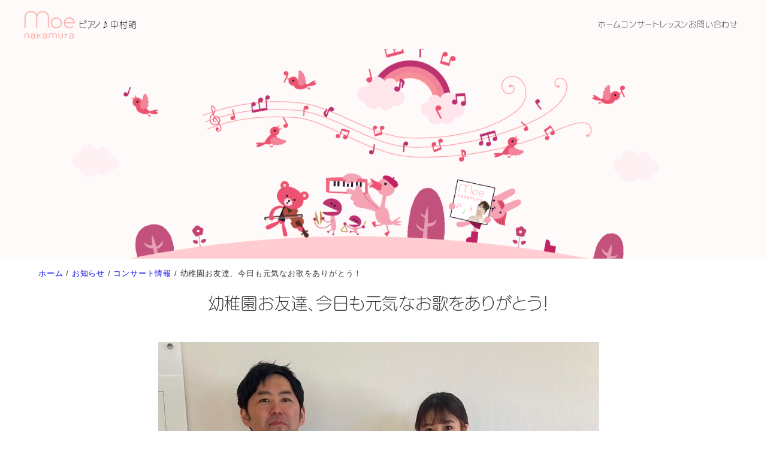

--- FILE ---
content_type: text/html; charset=UTF-8
request_url: https://nakamuramoe.jp/yochien240222/
body_size: 16978
content:
<!DOCTYPE html>
<html dir="ltr" lang="ja" prefix="og: https://ogp.me/ns#">
<head>
	<meta charset="UTF-8" />
	<meta name="viewport" content="width=device-width, initial-scale=1" />

		<!-- All in One SEO 4.5.5 - aioseo.com -->
		<title>幼稚園お友達、今日も元気なお歌をありがとう！ - ピアノ♪中村萌</title>
		<meta name="description" content="先日は、毎学期お伺いさせていただいている幼稚園さんにて、キッズコンサートでした🎵今回は、トラン" />
		<meta name="robots" content="max-image-preview:large" />
		<link rel="canonical" href="https://nakamuramoe.jp/yochien240222/" />
		<meta name="generator" content="All in One SEO (AIOSEO) 4.5.5" />
		<meta property="og:locale" content="ja_JP" />
		<meta property="og:site_name" content="ピアノ♪中村萌 - ピアニストの中村萌です。年間約100公演のキッズコンサート、シルバーコンサートに出演し、数多くのコンサートを企画・開催、ピアノ・リトミックレッスンの講師、ジュニアオーケストラ「ラバネリ」の運営・指導を行なっています。" />
		<meta property="og:type" content="article" />
		<meta property="og:title" content="幼稚園お友達、今日も元気なお歌をありがとう！ - ピアノ♪中村萌" />
		<meta property="og:description" content="先日は、毎学期お伺いさせていただいている幼稚園さんにて、キッズコンサートでした🎵今回は、トラン" />
		<meta property="og:url" content="https://nakamuramoe.jp/yochien240222/" />
		<meta property="article:published_time" content="2024-02-22T03:32:39+00:00" />
		<meta property="article:modified_time" content="2024-02-22T03:32:40+00:00" />
		<meta property="article:publisher" content="https://m.facebook.com/100064168563433/" />
		<meta name="twitter:card" content="summary_large_image" />
		<meta name="twitter:site" content="@moerythmique" />
		<meta name="twitter:title" content="幼稚園お友達、今日も元気なお歌をありがとう！ - ピアノ♪中村萌" />
		<meta name="twitter:description" content="先日は、毎学期お伺いさせていただいている幼稚園さんにて、キッズコンサートでした🎵今回は、トラン" />
		<meta name="twitter:creator" content="@moerythmique" />
		<script type="application/ld+json" class="aioseo-schema">
			{"@context":"https:\/\/schema.org","@graph":[{"@type":"BlogPosting","@id":"https:\/\/nakamuramoe.jp\/yochien240222\/#blogposting","name":"\u5e7c\u7a1a\u5712\u304a\u53cb\u9054\u3001\u4eca\u65e5\u3082\u5143\u6c17\u306a\u304a\u6b4c\u3092\u3042\u308a\u304c\u3068\u3046\uff01 - \u30d4\u30a2\u30ce\u266a\u4e2d\u6751\u840c","headline":"\u5e7c\u7a1a\u5712\u304a\u53cb\u9054\u3001\u4eca\u65e5\u3082\u5143\u6c17\u306a\u304a\u6b4c\u3092\u3042\u308a\u304c\u3068\u3046\uff01","author":{"@id":"https:\/\/nakamuramoe.jp\/author\/mopstudio\/#author"},"publisher":{"@id":"https:\/\/nakamuramoe.jp\/#person"},"image":{"@type":"ImageObject","url":"https:\/\/nakamuramoe.jp\/wp-content\/uploads\/2024\/02\/S__55853060-1-e1708572738772.jpg","width":622,"height":662},"datePublished":"2024-02-22T12:32:39+09:00","dateModified":"2024-02-22T12:32:40+09:00","inLanguage":"ja","mainEntityOfPage":{"@id":"https:\/\/nakamuramoe.jp\/yochien240222\/#webpage"},"isPartOf":{"@id":"https:\/\/nakamuramoe.jp\/yochien240222\/#webpage"},"articleSection":"\u304a\u77e5\u3089\u305b, \u30b3\u30f3\u30b5\u30fc\u30c8\u60c5\u5831"},{"@type":"BreadcrumbList","@id":"https:\/\/nakamuramoe.jp\/yochien240222\/#breadcrumblist","itemListElement":[{"@type":"ListItem","@id":"https:\/\/nakamuramoe.jp\/#listItem","position":1,"name":"\u5bb6","item":"https:\/\/nakamuramoe.jp\/","nextItem":"https:\/\/nakamuramoe.jp\/yochien240222\/#listItem"},{"@type":"ListItem","@id":"https:\/\/nakamuramoe.jp\/yochien240222\/#listItem","position":2,"name":"\u5e7c\u7a1a\u5712\u304a\u53cb\u9054\u3001\u4eca\u65e5\u3082\u5143\u6c17\u306a\u304a\u6b4c\u3092\u3042\u308a\u304c\u3068\u3046\uff01","previousItem":"https:\/\/nakamuramoe.jp\/#listItem"}]},{"@type":"Person","@id":"https:\/\/nakamuramoe.jp\/#person","name":"moe","image":{"@type":"ImageObject","@id":"https:\/\/nakamuramoe.jp\/yochien240222\/#personImage","url":"https:\/\/secure.gravatar.com\/avatar\/fd7987061f71531bfc28f48b95a0db86?s=96&d=mm&r=g","width":96,"height":96,"caption":"moe"}},{"@type":"Person","@id":"https:\/\/nakamuramoe.jp\/author\/mopstudio\/#author","url":"https:\/\/nakamuramoe.jp\/author\/mopstudio\/","name":"mopstudio","image":{"@type":"ImageObject","@id":"https:\/\/nakamuramoe.jp\/yochien240222\/#authorImage","url":"https:\/\/secure.gravatar.com\/avatar\/f131baa0e17d46b693eed26e1a1ac73e?s=96&d=mm&r=g","width":96,"height":96,"caption":"mopstudio"}},{"@type":"WebPage","@id":"https:\/\/nakamuramoe.jp\/yochien240222\/#webpage","url":"https:\/\/nakamuramoe.jp\/yochien240222\/","name":"\u5e7c\u7a1a\u5712\u304a\u53cb\u9054\u3001\u4eca\u65e5\u3082\u5143\u6c17\u306a\u304a\u6b4c\u3092\u3042\u308a\u304c\u3068\u3046\uff01 - \u30d4\u30a2\u30ce\u266a\u4e2d\u6751\u840c","description":"\u5148\u65e5\u306f\u3001\u6bce\u5b66\u671f\u304a\u4f3a\u3044\u3055\u305b\u3066\u3044\u305f\u3060\u3044\u3066\u3044\u308b\u5e7c\u7a1a\u5712\u3055\u3093\u306b\u3066\u3001\u30ad\u30c3\u30ba\u30b3\u30f3\u30b5\u30fc\u30c8\u3067\u3057\u305f\ud83c\udfb5\u4eca\u56de\u306f\u3001\u30c8\u30e9\u30f3","inLanguage":"ja","isPartOf":{"@id":"https:\/\/nakamuramoe.jp\/#website"},"breadcrumb":{"@id":"https:\/\/nakamuramoe.jp\/yochien240222\/#breadcrumblist"},"author":{"@id":"https:\/\/nakamuramoe.jp\/author\/mopstudio\/#author"},"creator":{"@id":"https:\/\/nakamuramoe.jp\/author\/mopstudio\/#author"},"image":{"@type":"ImageObject","url":"https:\/\/nakamuramoe.jp\/wp-content\/uploads\/2024\/02\/S__55853060-1-e1708572738772.jpg","@id":"https:\/\/nakamuramoe.jp\/yochien240222\/#mainImage","width":622,"height":662},"primaryImageOfPage":{"@id":"https:\/\/nakamuramoe.jp\/yochien240222\/#mainImage"},"datePublished":"2024-02-22T12:32:39+09:00","dateModified":"2024-02-22T12:32:40+09:00"},{"@type":"WebSite","@id":"https:\/\/nakamuramoe.jp\/#website","url":"https:\/\/nakamuramoe.jp\/","name":"\u30d4\u30a2\u30ce\u266a\u30ea\u30c8\u30df\u30c3\u30af\u266a\u30b8\u30e5\u30cb\u30a2\u30aa\u30fc\u30b1\u30b9\u30c8\u30e9\u266a\u4e2d\u6751\u840c","description":"\u30d4\u30a2\u30cb\u30b9\u30c8\u306e\u4e2d\u6751\u840c\u3067\u3059\u3002\u5e74\u9593\u7d04100\u516c\u6f14\u306e\u30ad\u30c3\u30ba\u30b3\u30f3\u30b5\u30fc\u30c8\u3001\u30b7\u30eb\u30d0\u30fc\u30b3\u30f3\u30b5\u30fc\u30c8\u306b\u51fa\u6f14\u3057\u3001\u6570\u591a\u304f\u306e\u30b3\u30f3\u30b5\u30fc\u30c8\u3092\u4f01\u753b\u30fb\u958b\u50ac\u3001\u30d4\u30a2\u30ce\u30fb\u30ea\u30c8\u30df\u30c3\u30af\u30ec\u30c3\u30b9\u30f3\u306e\u8b1b\u5e2b\u3001\u30b8\u30e5\u30cb\u30a2\u30aa\u30fc\u30b1\u30b9\u30c8\u30e9\u300c\u30e9\u30d0\u30cd\u30ea\u300d\u306e\u904b\u55b6\u30fb\u6307\u5c0e\u3092\u884c\u306a\u3063\u3066\u3044\u307e\u3059\u3002","inLanguage":"ja","publisher":{"@id":"https:\/\/nakamuramoe.jp\/#person"}}]}
		</script>
		<!-- All in One SEO -->


<link rel='dns-prefetch' href='//www.googletagmanager.com' />
<link rel="alternate" type="application/rss+xml" title="ピアノ♪中村萌 &raquo; フィード" href="https://nakamuramoe.jp/feed/" />
<link rel="alternate" type="application/rss+xml" title="ピアノ♪中村萌 &raquo; コメントフィード" href="https://nakamuramoe.jp/comments/feed/" />
<link rel="alternate" type="application/rss+xml" title="ピアノ♪中村萌 &raquo; 幼稚園お友達、今日も元気なお歌をありがとう！ のコメントのフィード" href="https://nakamuramoe.jp/yochien240222/feed/" />
<script>
window._wpemojiSettings = {"baseUrl":"https:\/\/s.w.org\/images\/core\/emoji\/14.0.0\/72x72\/","ext":".png","svgUrl":"https:\/\/s.w.org\/images\/core\/emoji\/14.0.0\/svg\/","svgExt":".svg","source":{"concatemoji":"https:\/\/nakamuramoe.jp\/wp-includes\/js\/wp-emoji-release.min.js?ver=6.4.7"}};
/*! This file is auto-generated */
!function(i,n){var o,s,e;function c(e){try{var t={supportTests:e,timestamp:(new Date).valueOf()};sessionStorage.setItem(o,JSON.stringify(t))}catch(e){}}function p(e,t,n){e.clearRect(0,0,e.canvas.width,e.canvas.height),e.fillText(t,0,0);var t=new Uint32Array(e.getImageData(0,0,e.canvas.width,e.canvas.height).data),r=(e.clearRect(0,0,e.canvas.width,e.canvas.height),e.fillText(n,0,0),new Uint32Array(e.getImageData(0,0,e.canvas.width,e.canvas.height).data));return t.every(function(e,t){return e===r[t]})}function u(e,t,n){switch(t){case"flag":return n(e,"\ud83c\udff3\ufe0f\u200d\u26a7\ufe0f","\ud83c\udff3\ufe0f\u200b\u26a7\ufe0f")?!1:!n(e,"\ud83c\uddfa\ud83c\uddf3","\ud83c\uddfa\u200b\ud83c\uddf3")&&!n(e,"\ud83c\udff4\udb40\udc67\udb40\udc62\udb40\udc65\udb40\udc6e\udb40\udc67\udb40\udc7f","\ud83c\udff4\u200b\udb40\udc67\u200b\udb40\udc62\u200b\udb40\udc65\u200b\udb40\udc6e\u200b\udb40\udc67\u200b\udb40\udc7f");case"emoji":return!n(e,"\ud83e\udef1\ud83c\udffb\u200d\ud83e\udef2\ud83c\udfff","\ud83e\udef1\ud83c\udffb\u200b\ud83e\udef2\ud83c\udfff")}return!1}function f(e,t,n){var r="undefined"!=typeof WorkerGlobalScope&&self instanceof WorkerGlobalScope?new OffscreenCanvas(300,150):i.createElement("canvas"),a=r.getContext("2d",{willReadFrequently:!0}),o=(a.textBaseline="top",a.font="600 32px Arial",{});return e.forEach(function(e){o[e]=t(a,e,n)}),o}function t(e){var t=i.createElement("script");t.src=e,t.defer=!0,i.head.appendChild(t)}"undefined"!=typeof Promise&&(o="wpEmojiSettingsSupports",s=["flag","emoji"],n.supports={everything:!0,everythingExceptFlag:!0},e=new Promise(function(e){i.addEventListener("DOMContentLoaded",e,{once:!0})}),new Promise(function(t){var n=function(){try{var e=JSON.parse(sessionStorage.getItem(o));if("object"==typeof e&&"number"==typeof e.timestamp&&(new Date).valueOf()<e.timestamp+604800&&"object"==typeof e.supportTests)return e.supportTests}catch(e){}return null}();if(!n){if("undefined"!=typeof Worker&&"undefined"!=typeof OffscreenCanvas&&"undefined"!=typeof URL&&URL.createObjectURL&&"undefined"!=typeof Blob)try{var e="postMessage("+f.toString()+"("+[JSON.stringify(s),u.toString(),p.toString()].join(",")+"));",r=new Blob([e],{type:"text/javascript"}),a=new Worker(URL.createObjectURL(r),{name:"wpTestEmojiSupports"});return void(a.onmessage=function(e){c(n=e.data),a.terminate(),t(n)})}catch(e){}c(n=f(s,u,p))}t(n)}).then(function(e){for(var t in e)n.supports[t]=e[t],n.supports.everything=n.supports.everything&&n.supports[t],"flag"!==t&&(n.supports.everythingExceptFlag=n.supports.everythingExceptFlag&&n.supports[t]);n.supports.everythingExceptFlag=n.supports.everythingExceptFlag&&!n.supports.flag,n.DOMReady=!1,n.readyCallback=function(){n.DOMReady=!0}}).then(function(){return e}).then(function(){var e;n.supports.everything||(n.readyCallback(),(e=n.source||{}).concatemoji?t(e.concatemoji):e.wpemoji&&e.twemoji&&(t(e.twemoji),t(e.wpemoji)))}))}((window,document),window._wpemojiSettings);
</script>
<style id='wp-block-site-logo-inline-css'>
.wp-block-site-logo{box-sizing:border-box;line-height:0}.wp-block-site-logo a{display:inline-block;line-height:0}.wp-block-site-logo.is-default-size img{height:auto;width:120px}.wp-block-site-logo img{height:auto;max-width:100%}.wp-block-site-logo a,.wp-block-site-logo img{border-radius:inherit}.wp-block-site-logo.aligncenter{margin-left:auto;margin-right:auto;text-align:center}.wp-block-site-logo.is-style-rounded{border-radius:9999px}
</style>
<style id='wp-block-site-title-inline-css'>
.wp-block-site-title a{color:inherit}
.wp-block-site-title{font-size: var(--wp--preset--font-size--medium);font-weight: normal;line-height: 1.4;}
.wp-block-site-title a:where(:not(.wp-element-button)){text-decoration: none;}
.wp-block-site-title a:where(:not(.wp-element-button)):hover{text-decoration: underline;}
.wp-block-site-title a:where(:not(.wp-element-button)):focus{text-decoration: underline dashed;}
.wp-block-site-title a:where(:not(.wp-element-button)):active{color: var(--wp--preset--color--secondary);text-decoration: none;}
</style>
<style id='wp-block-group-inline-css'>
.wp-block-group{box-sizing:border-box}
</style>
<style id='wp-block-page-list-inline-css'>
.wp-block-navigation .wp-block-page-list{align-items:var(--navigation-layout-align,initial);background-color:inherit;display:flex;flex-direction:var(--navigation-layout-direction,initial);flex-wrap:var(--navigation-layout-wrap,wrap);justify-content:var(--navigation-layout-justify,initial)}.wp-block-navigation .wp-block-navigation-item{background-color:inherit}
</style>
<link rel='stylesheet' id='wp-block-navigation-css' href='https://nakamuramoe.jp/wp-includes/blocks/navigation/style.min.css?ver=6.4.7' media='all' />
<style id='wp-block-navigation-inline-css'>
.wp-block-navigation{font-size: var(--wp--preset--font-size--small);}
.wp-block-navigation a:where(:not(.wp-element-button)){color: inherit;text-decoration: none;}
.wp-block-navigation a:where(:not(.wp-element-button)):hover{text-decoration: underline;}
.wp-block-navigation a:where(:not(.wp-element-button)):focus{text-decoration: underline dashed;}
.wp-block-navigation a:where(:not(.wp-element-button)):active{text-decoration: none;}
</style>
<style id='wp-block-paragraph-inline-css'>
.is-small-text{font-size:.875em}.is-regular-text{font-size:1em}.is-large-text{font-size:2.25em}.is-larger-text{font-size:3em}.has-drop-cap:not(:focus):first-letter{float:left;font-size:8.4em;font-style:normal;font-weight:100;line-height:.68;margin:.05em .1em 0 0;text-transform:uppercase}body.rtl .has-drop-cap:not(:focus):first-letter{float:none;margin-left:.1em}p.has-drop-cap.has-background{overflow:hidden}p.has-background{padding:1.25em 2.375em}:where(p.has-text-color:not(.has-link-color)) a{color:inherit}p.has-text-align-left[style*="writing-mode:vertical-lr"],p.has-text-align-right[style*="writing-mode:vertical-rl"]{rotate:180deg}
p{font-style: normal;font-weight: 300;line-height: 1.6;}
</style>
<link rel='stylesheet' id='wp-block-cover-css' href='https://nakamuramoe.jp/wp-includes/blocks/cover/style.min.css?ver=6.4.7' media='all' />
<style id='wp-block-post-title-inline-css'>
.wp-block-post-title{box-sizing:border-box;word-break:break-word}.wp-block-post-title a{display:inline-block}
.wp-block-post-title{color: #333333;font-size: clamp(1.092rem, 1.092rem + ((1vw - 0.2rem) * 1.105), 1.7rem);font-weight: 400;line-height: 1.5;margin-top: 1.25rem;margin-bottom: var(--wp--preset--spacing--40);}
.wp-block-post-title a:where(:not(.wp-element-button)){text-decoration: none;}
.wp-block-post-title a:where(:not(.wp-element-button)):hover{text-decoration: underline;}
.wp-block-post-title a:where(:not(.wp-element-button)):focus{text-decoration: underline dashed;}
.wp-block-post-title a:where(:not(.wp-element-button)):active{color: var(--wp--preset--color--secondary);text-decoration: none;}
</style>
<style id='wp-block-image-inline-css'>
.wp-block-image img{box-sizing:border-box;height:auto;max-width:100%;vertical-align:bottom}.wp-block-image[style*=border-radius] img,.wp-block-image[style*=border-radius]>a{border-radius:inherit}.wp-block-image.has-custom-border img{box-sizing:border-box}.wp-block-image.aligncenter{text-align:center}.wp-block-image.alignfull img,.wp-block-image.alignwide img{height:auto;width:100%}.wp-block-image .aligncenter,.wp-block-image .alignleft,.wp-block-image .alignright,.wp-block-image.aligncenter,.wp-block-image.alignleft,.wp-block-image.alignright{display:table}.wp-block-image .aligncenter>figcaption,.wp-block-image .alignleft>figcaption,.wp-block-image .alignright>figcaption,.wp-block-image.aligncenter>figcaption,.wp-block-image.alignleft>figcaption,.wp-block-image.alignright>figcaption{caption-side:bottom;display:table-caption}.wp-block-image .alignleft{float:left;margin:.5em 1em .5em 0}.wp-block-image .alignright{float:right;margin:.5em 0 .5em 1em}.wp-block-image .aligncenter{margin-left:auto;margin-right:auto}.wp-block-image figcaption{margin-bottom:1em;margin-top:.5em}.wp-block-image .is-style-rounded img,.wp-block-image.is-style-circle-mask img,.wp-block-image.is-style-rounded img{border-radius:9999px}@supports ((-webkit-mask-image:none) or (mask-image:none)) or (-webkit-mask-image:none){.wp-block-image.is-style-circle-mask img{border-radius:0;-webkit-mask-image:url('data:image/svg+xml;utf8,<svg viewBox="0 0 100 100" xmlns="http://www.w3.org/2000/svg"><circle cx="50" cy="50" r="50"/></svg>');mask-image:url('data:image/svg+xml;utf8,<svg viewBox="0 0 100 100" xmlns="http://www.w3.org/2000/svg"><circle cx="50" cy="50" r="50"/></svg>');mask-mode:alpha;-webkit-mask-position:center;mask-position:center;-webkit-mask-repeat:no-repeat;mask-repeat:no-repeat;-webkit-mask-size:contain;mask-size:contain}}.wp-block-image :where(.has-border-color){border-style:solid}.wp-block-image :where([style*=border-top-color]){border-top-style:solid}.wp-block-image :where([style*=border-right-color]){border-right-style:solid}.wp-block-image :where([style*=border-bottom-color]){border-bottom-style:solid}.wp-block-image :where([style*=border-left-color]){border-left-style:solid}.wp-block-image :where([style*=border-width]){border-style:solid}.wp-block-image :where([style*=border-top-width]){border-top-style:solid}.wp-block-image :where([style*=border-right-width]){border-right-style:solid}.wp-block-image :where([style*=border-bottom-width]){border-bottom-style:solid}.wp-block-image :where([style*=border-left-width]){border-left-style:solid}.wp-block-image figure{margin:0}.wp-lightbox-container{display:flex;flex-direction:column;position:relative}.wp-lightbox-container img{cursor:zoom-in}.wp-lightbox-container img:hover+button{opacity:1}.wp-lightbox-container button{align-items:center;-webkit-backdrop-filter:blur(16px) saturate(180%);backdrop-filter:blur(16px) saturate(180%);background-color:rgba(90,90,90,.25);border:none;border-radius:4px;cursor:zoom-in;display:flex;height:20px;justify-content:center;opacity:0;padding:0;position:absolute;right:16px;text-align:center;top:16px;transition:opacity .2s ease;width:20px;z-index:100}.wp-lightbox-container button:focus-visible{outline:3px auto rgba(90,90,90,.25);outline:3px auto -webkit-focus-ring-color;outline-offset:3px}.wp-lightbox-container button:hover{cursor:pointer;opacity:1}.wp-lightbox-container button:focus{opacity:1}.wp-lightbox-container button:focus,.wp-lightbox-container button:hover,.wp-lightbox-container button:not(:hover):not(:active):not(.has-background){background-color:rgba(90,90,90,.25);border:none}.wp-lightbox-overlay{box-sizing:border-box;cursor:zoom-out;height:100vh;left:0;overflow:hidden;position:fixed;top:0;visibility:hidden;width:100vw;z-index:100000}.wp-lightbox-overlay .close-button{align-items:center;cursor:pointer;display:flex;justify-content:center;min-height:40px;min-width:40px;padding:0;position:absolute;right:calc(env(safe-area-inset-right) + 16px);top:calc(env(safe-area-inset-top) + 16px);z-index:5000000}.wp-lightbox-overlay .close-button:focus,.wp-lightbox-overlay .close-button:hover,.wp-lightbox-overlay .close-button:not(:hover):not(:active):not(.has-background){background:none;border:none}.wp-lightbox-overlay .lightbox-image-container{height:var(--wp--lightbox-container-height);left:50%;overflow:hidden;position:absolute;top:50%;transform:translate(-50%,-50%);transform-origin:top left;width:var(--wp--lightbox-container-width);z-index:9999999999}.wp-lightbox-overlay .wp-block-image{align-items:center;box-sizing:border-box;display:flex;height:100%;justify-content:center;margin:0;position:relative;transform-origin:0 0;width:100%;z-index:3000000}.wp-lightbox-overlay .wp-block-image img{height:var(--wp--lightbox-image-height);min-height:var(--wp--lightbox-image-height);min-width:var(--wp--lightbox-image-width);width:var(--wp--lightbox-image-width)}.wp-lightbox-overlay .wp-block-image figcaption{display:none}.wp-lightbox-overlay button{background:none;border:none}.wp-lightbox-overlay .scrim{background-color:#fff;height:100%;opacity:.9;position:absolute;width:100%;z-index:2000000}.wp-lightbox-overlay.active{animation:turn-on-visibility .25s both;visibility:visible}.wp-lightbox-overlay.active img{animation:turn-on-visibility .35s both}.wp-lightbox-overlay.hideanimationenabled:not(.active){animation:turn-off-visibility .35s both}.wp-lightbox-overlay.hideanimationenabled:not(.active) img{animation:turn-off-visibility .25s both}@media (prefers-reduced-motion:no-preference){.wp-lightbox-overlay.zoom.active{animation:none;opacity:1;visibility:visible}.wp-lightbox-overlay.zoom.active .lightbox-image-container{animation:lightbox-zoom-in .4s}.wp-lightbox-overlay.zoom.active .lightbox-image-container img{animation:none}.wp-lightbox-overlay.zoom.active .scrim{animation:turn-on-visibility .4s forwards}.wp-lightbox-overlay.zoom.hideanimationenabled:not(.active){animation:none}.wp-lightbox-overlay.zoom.hideanimationenabled:not(.active) .lightbox-image-container{animation:lightbox-zoom-out .4s}.wp-lightbox-overlay.zoom.hideanimationenabled:not(.active) .lightbox-image-container img{animation:none}.wp-lightbox-overlay.zoom.hideanimationenabled:not(.active) .scrim{animation:turn-off-visibility .4s forwards}}@keyframes turn-on-visibility{0%{opacity:0}to{opacity:1}}@keyframes turn-off-visibility{0%{opacity:1;visibility:visible}99%{opacity:0;visibility:visible}to{opacity:0;visibility:hidden}}@keyframes lightbox-zoom-in{0%{transform:translate(calc(-50vw + var(--wp--lightbox-initial-left-position)),calc(-50vh + var(--wp--lightbox-initial-top-position))) scale(var(--wp--lightbox-scale))}to{transform:translate(-50%,-50%) scale(1)}}@keyframes lightbox-zoom-out{0%{transform:translate(-50%,-50%) scale(1);visibility:visible}99%{visibility:visible}to{transform:translate(calc(-50vw + var(--wp--lightbox-initial-left-position)),calc(-50vh + var(--wp--lightbox-initial-top-position))) scale(var(--wp--lightbox-scale));visibility:hidden}}
</style>
<style id='wp-block-post-content-inline-css'>
.wp-block-post-content a:where(:not(.wp-element-button)){color: var(--wp--preset--color--secondary);}
</style>
<style id='wp-block-post-date-inline-css'>
.wp-block-post-date{box-sizing:border-box}
.wp-block-post-date{font-size: var(--wp--preset--font-size--small);font-weight: 400;}
.wp-block-post-date a:where(:not(.wp-element-button)){text-decoration: none;}
.wp-block-post-date a:where(:not(.wp-element-button)):hover{text-decoration: underline;}
</style>
<style id='wp-block-heading-inline-css'>
h1.has-background,h2.has-background,h3.has-background,h4.has-background,h5.has-background,h6.has-background{padding:1.25em 2.375em}h1.has-text-align-left[style*=writing-mode]:where([style*=vertical-lr]),h1.has-text-align-right[style*=writing-mode]:where([style*=vertical-rl]),h2.has-text-align-left[style*=writing-mode]:where([style*=vertical-lr]),h2.has-text-align-right[style*=writing-mode]:where([style*=vertical-rl]),h3.has-text-align-left[style*=writing-mode]:where([style*=vertical-lr]),h3.has-text-align-right[style*=writing-mode]:where([style*=vertical-rl]),h4.has-text-align-left[style*=writing-mode]:where([style*=vertical-lr]),h4.has-text-align-right[style*=writing-mode]:where([style*=vertical-rl]),h5.has-text-align-left[style*=writing-mode]:where([style*=vertical-lr]),h5.has-text-align-right[style*=writing-mode]:where([style*=vertical-rl]),h6.has-text-align-left[style*=writing-mode]:where([style*=vertical-lr]),h6.has-text-align-right[style*=writing-mode]:where([style*=vertical-rl]){rotate:180deg}
</style>
<style id='wp-block-categories-inline-css'>
.wp-block-categories{box-sizing:border-box}.wp-block-categories.alignleft{margin-right:2em}.wp-block-categories.alignright{margin-left:2em}.wp-block-categories.wp-block-categories-dropdown.aligncenter{text-align:center}
</style>
<style id='wp-block-comments-inline-css'>
.wp-block-post-comments{box-sizing:border-box}.wp-block-post-comments .alignleft{float:left}.wp-block-post-comments .alignright{float:right}.wp-block-post-comments .navigation:after{clear:both;content:"";display:table}.wp-block-post-comments .commentlist{clear:both;list-style:none;margin:0;padding:0}.wp-block-post-comments .commentlist .comment{min-height:2.25em;padding-left:3.25em}.wp-block-post-comments .commentlist .comment p{font-size:1em;line-height:1.8;margin:1em 0}.wp-block-post-comments .commentlist .children{list-style:none;margin:0;padding:0}.wp-block-post-comments .comment-author{line-height:1.5}.wp-block-post-comments .comment-author .avatar{border-radius:1.5em;display:block;float:left;height:2.5em;margin-right:.75em;margin-top:.5em;width:2.5em}.wp-block-post-comments .comment-author cite{font-style:normal}.wp-block-post-comments .comment-meta{font-size:.875em;line-height:1.5}.wp-block-post-comments .comment-meta b{font-weight:400}.wp-block-post-comments .comment-meta .comment-awaiting-moderation{display:block;margin-bottom:1em;margin-top:1em}.wp-block-post-comments .comment-body .commentmetadata{font-size:.875em}.wp-block-post-comments .comment-form-author label,.wp-block-post-comments .comment-form-comment label,.wp-block-post-comments .comment-form-email label,.wp-block-post-comments .comment-form-url label{display:block;margin-bottom:.25em}.wp-block-post-comments .comment-form input:not([type=submit]):not([type=checkbox]),.wp-block-post-comments .comment-form textarea{box-sizing:border-box;display:block;width:100%}.wp-block-post-comments .comment-form-cookies-consent{display:flex;gap:.25em}.wp-block-post-comments .comment-form-cookies-consent #wp-comment-cookies-consent{margin-top:.35em}.wp-block-post-comments .comment-reply-title{margin-bottom:0}.wp-block-post-comments .comment-reply-title :where(small){font-size:var(--wp--preset--font-size--medium,smaller);margin-left:.5em}.wp-block-post-comments .reply{font-size:.875em;margin-bottom:1.4em}.wp-block-post-comments input:not([type=submit]),.wp-block-post-comments textarea{border:1px solid #949494;font-family:inherit;font-size:1em}.wp-block-post-comments input:not([type=submit]):not([type=checkbox]),.wp-block-post-comments textarea{padding:calc(.667em + 2px)}:where(.wp-block-post-comments input[type=submit]){border:none}
</style>
<style id='wp-block-columns-inline-css'>
.wp-block-columns{align-items:normal!important;box-sizing:border-box;display:flex;flex-wrap:wrap!important}@media (min-width:782px){.wp-block-columns{flex-wrap:nowrap!important}}.wp-block-columns.are-vertically-aligned-top{align-items:flex-start}.wp-block-columns.are-vertically-aligned-center{align-items:center}.wp-block-columns.are-vertically-aligned-bottom{align-items:flex-end}@media (max-width:781px){.wp-block-columns:not(.is-not-stacked-on-mobile)>.wp-block-column{flex-basis:100%!important}}@media (min-width:782px){.wp-block-columns:not(.is-not-stacked-on-mobile)>.wp-block-column{flex-basis:0;flex-grow:1}.wp-block-columns:not(.is-not-stacked-on-mobile)>.wp-block-column[style*=flex-basis]{flex-grow:0}}.wp-block-columns.is-not-stacked-on-mobile{flex-wrap:nowrap!important}.wp-block-columns.is-not-stacked-on-mobile>.wp-block-column{flex-basis:0;flex-grow:1}.wp-block-columns.is-not-stacked-on-mobile>.wp-block-column[style*=flex-basis]{flex-grow:0}:where(.wp-block-columns){margin-bottom:1.75em}:where(.wp-block-columns.has-background){padding:1.25em 2.375em}.wp-block-column{flex-grow:1;min-width:0;overflow-wrap:break-word;word-break:break-word}.wp-block-column.is-vertically-aligned-top{align-self:flex-start}.wp-block-column.is-vertically-aligned-center{align-self:center}.wp-block-column.is-vertically-aligned-bottom{align-self:flex-end}.wp-block-column.is-vertically-aligned-stretch{align-self:stretch}.wp-block-column.is-vertically-aligned-bottom,.wp-block-column.is-vertically-aligned-center,.wp-block-column.is-vertically-aligned-top{width:100%}
</style>
<style id='wp-emoji-styles-inline-css'>

	img.wp-smiley, img.emoji {
		display: inline !important;
		border: none !important;
		box-shadow: none !important;
		height: 1em !important;
		width: 1em !important;
		margin: 0 0.07em !important;
		vertical-align: -0.1em !important;
		background: none !important;
		padding: 0 !important;
	}
</style>
<style id='wp-block-library-inline-css'>
:root{--wp-admin-theme-color:#007cba;--wp-admin-theme-color--rgb:0,124,186;--wp-admin-theme-color-darker-10:#006ba1;--wp-admin-theme-color-darker-10--rgb:0,107,161;--wp-admin-theme-color-darker-20:#005a87;--wp-admin-theme-color-darker-20--rgb:0,90,135;--wp-admin-border-width-focus:2px;--wp-block-synced-color:#7a00df;--wp-block-synced-color--rgb:122,0,223}@media (min-resolution:192dpi){:root{--wp-admin-border-width-focus:1.5px}}.wp-element-button{cursor:pointer}:root{--wp--preset--font-size--normal:16px;--wp--preset--font-size--huge:42px}:root .has-very-light-gray-background-color{background-color:#eee}:root .has-very-dark-gray-background-color{background-color:#313131}:root .has-very-light-gray-color{color:#eee}:root .has-very-dark-gray-color{color:#313131}:root .has-vivid-green-cyan-to-vivid-cyan-blue-gradient-background{background:linear-gradient(135deg,#00d084,#0693e3)}:root .has-purple-crush-gradient-background{background:linear-gradient(135deg,#34e2e4,#4721fb 50%,#ab1dfe)}:root .has-hazy-dawn-gradient-background{background:linear-gradient(135deg,#faaca8,#dad0ec)}:root .has-subdued-olive-gradient-background{background:linear-gradient(135deg,#fafae1,#67a671)}:root .has-atomic-cream-gradient-background{background:linear-gradient(135deg,#fdd79a,#004a59)}:root .has-nightshade-gradient-background{background:linear-gradient(135deg,#330968,#31cdcf)}:root .has-midnight-gradient-background{background:linear-gradient(135deg,#020381,#2874fc)}.has-regular-font-size{font-size:1em}.has-larger-font-size{font-size:2.625em}.has-normal-font-size{font-size:var(--wp--preset--font-size--normal)}.has-huge-font-size{font-size:var(--wp--preset--font-size--huge)}.has-text-align-center{text-align:center}.has-text-align-left{text-align:left}.has-text-align-right{text-align:right}#end-resizable-editor-section{display:none}.aligncenter{clear:both}.items-justified-left{justify-content:flex-start}.items-justified-center{justify-content:center}.items-justified-right{justify-content:flex-end}.items-justified-space-between{justify-content:space-between}.screen-reader-text{clip:rect(1px,1px,1px,1px);word-wrap:normal!important;border:0;-webkit-clip-path:inset(50%);clip-path:inset(50%);height:1px;margin:-1px;overflow:hidden;padding:0;position:absolute;width:1px}.screen-reader-text:focus{clip:auto!important;background-color:#ddd;-webkit-clip-path:none;clip-path:none;color:#444;display:block;font-size:1em;height:auto;left:5px;line-height:normal;padding:15px 23px 14px;text-decoration:none;top:5px;width:auto;z-index:100000}html :where(.has-border-color){border-style:solid}html :where([style*=border-top-color]){border-top-style:solid}html :where([style*=border-right-color]){border-right-style:solid}html :where([style*=border-bottom-color]){border-bottom-style:solid}html :where([style*=border-left-color]){border-left-style:solid}html :where([style*=border-width]){border-style:solid}html :where([style*=border-top-width]){border-top-style:solid}html :where([style*=border-right-width]){border-right-style:solid}html :where([style*=border-bottom-width]){border-bottom-style:solid}html :where([style*=border-left-width]){border-left-style:solid}html :where(img[class*=wp-image-]){height:auto;max-width:100%}:where(figure){margin:0 0 1em}html :where(.is-position-sticky){--wp-admin--admin-bar--position-offset:var(--wp-admin--admin-bar--height,0px)}@media screen and (max-width:600px){html :where(.is-position-sticky){--wp-admin--admin-bar--position-offset:0px}}
</style>
<style id='global-styles-inline-css'>
body{--wp--preset--color--black: #000000;--wp--preset--color--cyan-bluish-gray: #abb8c3;--wp--preset--color--white: #ffffff;--wp--preset--color--pale-pink: #f78da7;--wp--preset--color--vivid-red: #cf2e2e;--wp--preset--color--luminous-vivid-orange: #ff6900;--wp--preset--color--luminous-vivid-amber: #fcb900;--wp--preset--color--light-green-cyan: #7bdcb5;--wp--preset--color--vivid-green-cyan: #00d084;--wp--preset--color--pale-cyan-blue: #8ed1fc;--wp--preset--color--vivid-cyan-blue: #0693e3;--wp--preset--color--vivid-purple: #9b51e0;--wp--preset--color--base: #ffffff;--wp--preset--color--contrast: #000000;--wp--preset--color--primary: #ffa9a3;--wp--preset--color--secondary: #c03370;--wp--preset--color--tertiary: #F6F6F6;--wp--preset--color--custom-parl-pink: #fefafa;--wp--preset--color--custom-gray-1: #7b7b7b;--wp--preset--color--custom-gray-2: #cbcbcb;--wp--preset--gradient--vivid-cyan-blue-to-vivid-purple: linear-gradient(135deg,rgba(6,147,227,1) 0%,rgb(155,81,224) 100%);--wp--preset--gradient--light-green-cyan-to-vivid-green-cyan: linear-gradient(135deg,rgb(122,220,180) 0%,rgb(0,208,130) 100%);--wp--preset--gradient--luminous-vivid-amber-to-luminous-vivid-orange: linear-gradient(135deg,rgba(252,185,0,1) 0%,rgba(255,105,0,1) 100%);--wp--preset--gradient--luminous-vivid-orange-to-vivid-red: linear-gradient(135deg,rgba(255,105,0,1) 0%,rgb(207,46,46) 100%);--wp--preset--gradient--very-light-gray-to-cyan-bluish-gray: linear-gradient(135deg,rgb(238,238,238) 0%,rgb(169,184,195) 100%);--wp--preset--gradient--cool-to-warm-spectrum: linear-gradient(135deg,rgb(74,234,220) 0%,rgb(151,120,209) 20%,rgb(207,42,186) 40%,rgb(238,44,130) 60%,rgb(251,105,98) 80%,rgb(254,248,76) 100%);--wp--preset--gradient--blush-light-purple: linear-gradient(135deg,rgb(255,206,236) 0%,rgb(152,150,240) 100%);--wp--preset--gradient--blush-bordeaux: linear-gradient(135deg,rgb(254,205,165) 0%,rgb(254,45,45) 50%,rgb(107,0,62) 100%);--wp--preset--gradient--luminous-dusk: linear-gradient(135deg,rgb(255,203,112) 0%,rgb(199,81,192) 50%,rgb(65,88,208) 100%);--wp--preset--gradient--pale-ocean: linear-gradient(135deg,rgb(255,245,203) 0%,rgb(182,227,212) 50%,rgb(51,167,181) 100%);--wp--preset--gradient--electric-grass: linear-gradient(135deg,rgb(202,248,128) 0%,rgb(113,206,126) 100%);--wp--preset--gradient--midnight: linear-gradient(135deg,rgb(2,3,129) 0%,rgb(40,116,252) 100%);--wp--preset--font-size--small: clamp(0.875rem, 0.875rem + ((1vw - 0.2rem) * 0.227), 1rem);--wp--preset--font-size--medium: clamp(1rem, 1rem + ((1vw - 0.2rem) * 0.227), 1.125rem);--wp--preset--font-size--large: clamp(1.75rem, 1.75rem + ((1vw - 0.2rem) * 0.227), 1.875rem);--wp--preset--font-size--x-large: 2.25rem;--wp--preset--font-size--xx-large: clamp(4rem, 4rem + ((1vw - 0.2rem) * 10.909), 10rem);--wp--preset--font-family--dm-sans: "DM Sans", sans-serif;--wp--preset--font-family--ibm-plex-mono: 'IBM Plex Mono', monospace;--wp--preset--font-family--inter: "Inter", sans-serif;--wp--preset--font-family--system-font: -apple-system,BlinkMacSystemFont,"Segoe UI",Roboto,Oxygen-Sans,Ubuntu,Cantarell,"Helvetica Neue",sans-serif;--wp--preset--font-family--source-serif-pro: "Source Serif Pro", serif;--wp--preset--spacing--30: clamp(1.5rem, 5vw, 2rem);--wp--preset--spacing--40: clamp(1.8rem, 1.8rem + ((1vw - 0.48rem) * 2.885), 3rem);--wp--preset--spacing--50: clamp(2.5rem, 8vw, 4.5rem);--wp--preset--spacing--60: clamp(3.75rem, 10vw, 7rem);--wp--preset--spacing--70: clamp(5rem, 5.25rem + ((1vw - 0.48rem) * 9.096), 8rem);--wp--preset--spacing--80: clamp(7rem, 14vw, 11rem);--wp--preset--shadow--natural: 6px 6px 9px rgba(0, 0, 0, 0.2);--wp--preset--shadow--deep: 12px 12px 50px rgba(0, 0, 0, 0.4);--wp--preset--shadow--sharp: 6px 6px 0px rgba(0, 0, 0, 0.2);--wp--preset--shadow--outlined: 6px 6px 0px -3px rgba(255, 255, 255, 1), 6px 6px rgba(0, 0, 0, 1);--wp--preset--shadow--crisp: 6px 6px 0px rgba(0, 0, 0, 1);}body { margin: 0;--wp--style--global--content-size: 650px;--wp--style--global--wide-size: 1200px; }.wp-site-blocks { padding-top: var(--wp--style--root--padding-top); padding-bottom: var(--wp--style--root--padding-bottom); }.has-global-padding { padding-right: var(--wp--style--root--padding-right); padding-left: var(--wp--style--root--padding-left); }.has-global-padding :where(.has-global-padding:not(.wp-block-block)) { padding-right: 0; padding-left: 0; }.has-global-padding > .alignfull { margin-right: calc(var(--wp--style--root--padding-right) * -1); margin-left: calc(var(--wp--style--root--padding-left) * -1); }.has-global-padding :where(.has-global-padding:not(.wp-block-block)) > .alignfull { margin-right: 0; margin-left: 0; }.has-global-padding > .alignfull:where(:not(.has-global-padding):not(.is-layout-flex):not(.is-layout-grid)) > :where([class*="wp-block-"]:not(.alignfull):not([class*="__"]),p,h1,h2,h3,h4,h5,h6,ul,ol) { padding-right: var(--wp--style--root--padding-right); padding-left: var(--wp--style--root--padding-left); }.has-global-padding :where(.has-global-padding) > .alignfull:where(:not(.has-global-padding)) > :where([class*="wp-block-"]:not(.alignfull):not([class*="__"]),p,h1,h2,h3,h4,h5,h6,ul,ol) { padding-right: 0; padding-left: 0; }.wp-site-blocks > .alignleft { float: left; margin-right: 2em; }.wp-site-blocks > .alignright { float: right; margin-left: 2em; }.wp-site-blocks > .aligncenter { justify-content: center; margin-left: auto; margin-right: auto; }:where(.wp-site-blocks) > * { margin-block-start: 1.5rem; margin-block-end: 0; }:where(.wp-site-blocks) > :first-child:first-child { margin-block-start: 0; }:where(.wp-site-blocks) > :last-child:last-child { margin-block-end: 0; }body { --wp--style--block-gap: 1.5rem; }:where(body .is-layout-flow)  > :first-child:first-child{margin-block-start: 0;}:where(body .is-layout-flow)  > :last-child:last-child{margin-block-end: 0;}:where(body .is-layout-flow)  > *{margin-block-start: 1.5rem;margin-block-end: 0;}:where(body .is-layout-constrained)  > :first-child:first-child{margin-block-start: 0;}:where(body .is-layout-constrained)  > :last-child:last-child{margin-block-end: 0;}:where(body .is-layout-constrained)  > *{margin-block-start: 1.5rem;margin-block-end: 0;}:where(body .is-layout-flex) {gap: 1.5rem;}:where(body .is-layout-grid) {gap: 1.5rem;}body .is-layout-flow > .alignleft{float: left;margin-inline-start: 0;margin-inline-end: 2em;}body .is-layout-flow > .alignright{float: right;margin-inline-start: 2em;margin-inline-end: 0;}body .is-layout-flow > .aligncenter{margin-left: auto !important;margin-right: auto !important;}body .is-layout-constrained > .alignleft{float: left;margin-inline-start: 0;margin-inline-end: 2em;}body .is-layout-constrained > .alignright{float: right;margin-inline-start: 2em;margin-inline-end: 0;}body .is-layout-constrained > .aligncenter{margin-left: auto !important;margin-right: auto !important;}body .is-layout-constrained > :where(:not(.alignleft):not(.alignright):not(.alignfull)){max-width: var(--wp--style--global--content-size);margin-left: auto !important;margin-right: auto !important;}body .is-layout-constrained > .alignwide{max-width: var(--wp--style--global--wide-size);}body .is-layout-flex{display: flex;}body .is-layout-flex{flex-wrap: wrap;align-items: center;}body .is-layout-flex > *{margin: 0;}body .is-layout-grid{display: grid;}body .is-layout-grid > *{margin: 0;}body{background-color: var(--wp--preset--color--base);color: #333333;font-family: var(--wp--preset--font-family--system-font);font-size: clamp(0.875rem, 0.875rem + ((1vw - 0.2rem) * 0.136), 0.95rem);font-style: normal;font-weight: 300;line-height: 1.6;--wp--style--root--padding-top: var(--wp--preset--spacing--40);--wp--style--root--padding-right: var(--wp--preset--spacing--30);--wp--style--root--padding-bottom: var(--wp--preset--spacing--40);--wp--style--root--padding-left: var(--wp--preset--spacing--30);}a:where(:not(.wp-element-button)){color: #333333;text-decoration: none;}a:where(:not(.wp-element-button)):hover{color: var(--wp--preset--color--secondary);text-decoration: none;}a:where(:not(.wp-element-button)):focus{text-decoration: underline dashed;}a:where(:not(.wp-element-button)):active{color: var(--wp--preset--color--secondary);text-decoration: none;}h1, h2, h3, h4, h5, h6{color: #333333;font-weight: 400;line-height: 1.6;}h1{font-size: clamp(2.032rem, 2.032rem + ((1vw - 0.2rem) * 2.896), 3.625rem);line-height: 1.2;}h2{font-size: clamp(2.625rem, calc(2.625rem + ((1vw - 0.48rem) * 8.4135)), 3.25rem);line-height: 1.2;}h3{font-size: var(--wp--preset--font-size--x-large);}h4{font-size: var(--wp--preset--font-size--large);}h5{font-size: var(--wp--preset--font-size--medium);font-weight: 700;text-transform: uppercase;}h6{font-size: var(--wp--preset--font-size--medium);text-transform: uppercase;}.wp-element-button, .wp-block-button__link{background-color: var(--wp--preset--color--primary);border-radius: 0;border-width: 0;color: var(--wp--preset--color--contrast);font-family: inherit;font-size: inherit;line-height: inherit;padding: calc(0.667em + 2px) calc(1.333em + 2px);text-decoration: none;}.wp-element-button:visited, .wp-block-button__link:visited{color: var(--wp--preset--color--contrast);}.wp-element-button:hover, .wp-block-button__link:hover{background-color: var(--wp--preset--color--contrast);color: var(--wp--preset--color--base);}.wp-element-button:focus, .wp-block-button__link:focus{background-color: var(--wp--preset--color--contrast);color: var(--wp--preset--color--base);}.wp-element-button:active, .wp-block-button__link:active{background-color: var(--wp--preset--color--secondary);color: var(--wp--preset--color--base);}.has-black-color{color: var(--wp--preset--color--black) !important;}.has-cyan-bluish-gray-color{color: var(--wp--preset--color--cyan-bluish-gray) !important;}.has-white-color{color: var(--wp--preset--color--white) !important;}.has-pale-pink-color{color: var(--wp--preset--color--pale-pink) !important;}.has-vivid-red-color{color: var(--wp--preset--color--vivid-red) !important;}.has-luminous-vivid-orange-color{color: var(--wp--preset--color--luminous-vivid-orange) !important;}.has-luminous-vivid-amber-color{color: var(--wp--preset--color--luminous-vivid-amber) !important;}.has-light-green-cyan-color{color: var(--wp--preset--color--light-green-cyan) !important;}.has-vivid-green-cyan-color{color: var(--wp--preset--color--vivid-green-cyan) !important;}.has-pale-cyan-blue-color{color: var(--wp--preset--color--pale-cyan-blue) !important;}.has-vivid-cyan-blue-color{color: var(--wp--preset--color--vivid-cyan-blue) !important;}.has-vivid-purple-color{color: var(--wp--preset--color--vivid-purple) !important;}.has-base-color{color: var(--wp--preset--color--base) !important;}.has-contrast-color{color: var(--wp--preset--color--contrast) !important;}.has-primary-color{color: var(--wp--preset--color--primary) !important;}.has-secondary-color{color: var(--wp--preset--color--secondary) !important;}.has-tertiary-color{color: var(--wp--preset--color--tertiary) !important;}.has-custom-parl-pink-color{color: var(--wp--preset--color--custom-parl-pink) !important;}.has-custom-gray-1-color{color: var(--wp--preset--color--custom-gray-1) !important;}.has-custom-gray-2-color{color: var(--wp--preset--color--custom-gray-2) !important;}.has-black-background-color{background-color: var(--wp--preset--color--black) !important;}.has-cyan-bluish-gray-background-color{background-color: var(--wp--preset--color--cyan-bluish-gray) !important;}.has-white-background-color{background-color: var(--wp--preset--color--white) !important;}.has-pale-pink-background-color{background-color: var(--wp--preset--color--pale-pink) !important;}.has-vivid-red-background-color{background-color: var(--wp--preset--color--vivid-red) !important;}.has-luminous-vivid-orange-background-color{background-color: var(--wp--preset--color--luminous-vivid-orange) !important;}.has-luminous-vivid-amber-background-color{background-color: var(--wp--preset--color--luminous-vivid-amber) !important;}.has-light-green-cyan-background-color{background-color: var(--wp--preset--color--light-green-cyan) !important;}.has-vivid-green-cyan-background-color{background-color: var(--wp--preset--color--vivid-green-cyan) !important;}.has-pale-cyan-blue-background-color{background-color: var(--wp--preset--color--pale-cyan-blue) !important;}.has-vivid-cyan-blue-background-color{background-color: var(--wp--preset--color--vivid-cyan-blue) !important;}.has-vivid-purple-background-color{background-color: var(--wp--preset--color--vivid-purple) !important;}.has-base-background-color{background-color: var(--wp--preset--color--base) !important;}.has-contrast-background-color{background-color: var(--wp--preset--color--contrast) !important;}.has-primary-background-color{background-color: var(--wp--preset--color--primary) !important;}.has-secondary-background-color{background-color: var(--wp--preset--color--secondary) !important;}.has-tertiary-background-color{background-color: var(--wp--preset--color--tertiary) !important;}.has-custom-parl-pink-background-color{background-color: var(--wp--preset--color--custom-parl-pink) !important;}.has-custom-gray-1-background-color{background-color: var(--wp--preset--color--custom-gray-1) !important;}.has-custom-gray-2-background-color{background-color: var(--wp--preset--color--custom-gray-2) !important;}.has-black-border-color{border-color: var(--wp--preset--color--black) !important;}.has-cyan-bluish-gray-border-color{border-color: var(--wp--preset--color--cyan-bluish-gray) !important;}.has-white-border-color{border-color: var(--wp--preset--color--white) !important;}.has-pale-pink-border-color{border-color: var(--wp--preset--color--pale-pink) !important;}.has-vivid-red-border-color{border-color: var(--wp--preset--color--vivid-red) !important;}.has-luminous-vivid-orange-border-color{border-color: var(--wp--preset--color--luminous-vivid-orange) !important;}.has-luminous-vivid-amber-border-color{border-color: var(--wp--preset--color--luminous-vivid-amber) !important;}.has-light-green-cyan-border-color{border-color: var(--wp--preset--color--light-green-cyan) !important;}.has-vivid-green-cyan-border-color{border-color: var(--wp--preset--color--vivid-green-cyan) !important;}.has-pale-cyan-blue-border-color{border-color: var(--wp--preset--color--pale-cyan-blue) !important;}.has-vivid-cyan-blue-border-color{border-color: var(--wp--preset--color--vivid-cyan-blue) !important;}.has-vivid-purple-border-color{border-color: var(--wp--preset--color--vivid-purple) !important;}.has-base-border-color{border-color: var(--wp--preset--color--base) !important;}.has-contrast-border-color{border-color: var(--wp--preset--color--contrast) !important;}.has-primary-border-color{border-color: var(--wp--preset--color--primary) !important;}.has-secondary-border-color{border-color: var(--wp--preset--color--secondary) !important;}.has-tertiary-border-color{border-color: var(--wp--preset--color--tertiary) !important;}.has-custom-parl-pink-border-color{border-color: var(--wp--preset--color--custom-parl-pink) !important;}.has-custom-gray-1-border-color{border-color: var(--wp--preset--color--custom-gray-1) !important;}.has-custom-gray-2-border-color{border-color: var(--wp--preset--color--custom-gray-2) !important;}.has-vivid-cyan-blue-to-vivid-purple-gradient-background{background: var(--wp--preset--gradient--vivid-cyan-blue-to-vivid-purple) !important;}.has-light-green-cyan-to-vivid-green-cyan-gradient-background{background: var(--wp--preset--gradient--light-green-cyan-to-vivid-green-cyan) !important;}.has-luminous-vivid-amber-to-luminous-vivid-orange-gradient-background{background: var(--wp--preset--gradient--luminous-vivid-amber-to-luminous-vivid-orange) !important;}.has-luminous-vivid-orange-to-vivid-red-gradient-background{background: var(--wp--preset--gradient--luminous-vivid-orange-to-vivid-red) !important;}.has-very-light-gray-to-cyan-bluish-gray-gradient-background{background: var(--wp--preset--gradient--very-light-gray-to-cyan-bluish-gray) !important;}.has-cool-to-warm-spectrum-gradient-background{background: var(--wp--preset--gradient--cool-to-warm-spectrum) !important;}.has-blush-light-purple-gradient-background{background: var(--wp--preset--gradient--blush-light-purple) !important;}.has-blush-bordeaux-gradient-background{background: var(--wp--preset--gradient--blush-bordeaux) !important;}.has-luminous-dusk-gradient-background{background: var(--wp--preset--gradient--luminous-dusk) !important;}.has-pale-ocean-gradient-background{background: var(--wp--preset--gradient--pale-ocean) !important;}.has-electric-grass-gradient-background{background: var(--wp--preset--gradient--electric-grass) !important;}.has-midnight-gradient-background{background: var(--wp--preset--gradient--midnight) !important;}.has-small-font-size{font-size: var(--wp--preset--font-size--small) !important;}.has-medium-font-size{font-size: var(--wp--preset--font-size--medium) !important;}.has-large-font-size{font-size: var(--wp--preset--font-size--large) !important;}.has-x-large-font-size{font-size: var(--wp--preset--font-size--x-large) !important;}.has-xx-large-font-size{font-size: var(--wp--preset--font-size--xx-large) !important;}.has-dm-sans-font-family{font-family: var(--wp--preset--font-family--dm-sans) !important;}.has-ibm-plex-mono-font-family{font-family: var(--wp--preset--font-family--ibm-plex-mono) !important;}.has-inter-font-family{font-family: var(--wp--preset--font-family--inter) !important;}.has-system-font-font-family{font-family: var(--wp--preset--font-family--system-font) !important;}.has-source-serif-pro-font-family{font-family: var(--wp--preset--font-family--source-serif-pro) !important;}
/*全体の文字の調整*/
body{
	font-feature-settings:"palt";
	letter-spacing:0.05rem;
}
/*全体とブラウザの上の隙間を詰める*/
.wp-site-blocks {
    padding-top: 0;
}
/*タイトルのテキスリンクの下線を消す*/
.wp-block-heading a{
	text-decoration:none;
}
a {
	text-decoration:none;
}
/*テキスリンクのホバー時の下線を消す*/
.wp-block-site-title a:hover, .wp-block-post-title a:hover, .wp-block-pages-list__item a:hover, .wp-block-navigation__container a:hover{
	text-decoration:none;
}
/*テキスリンクのクリック時の色*/
a:active, .wp-block-site-title a:active, .wp-block-post-title a:active{
	color:#888888;
}
/*クエリループ内のタイトル*/
.wp-block-post-title{
	font-family: fot-udmarugo-large-pr6n, sans-serif;
	font-weight: 300;
	font-style: normal;
}
/*タイトル*/
.title{
	font-family: fot-udmarugo-large-pr6n, sans-serif;
	font-weight: 300;
	font-style: normal;
}
.small{
	font-size:0.9em;
}
/*テーブルタイトルのフォント指定*/
.title-b, th{
	font-family: fot-udmarugo-large-pr6n, sans-serif;
	font-weight: 500;
	font-style: normal;
}
/*検索ボタンの角を丸める*/
.wp-block-search__button {
	border-radius:10px;
}
/*ボタンホバー時の色の指定*/
.wp-element-button:hover, .wp-block-search__button:hover {
	background-color:#C03370;
}
/*お問合せフォームの枠線*/
.contact input[type="text"], .contact input[type="email"], .contact textarea{
    width: 97.5%;
		padding:7px;
		margin-top:5px;
		border-style:solid;
		border-width:1px;
		border-color:#cccccc;
		font-size:1rem;
}
.contact label, .contact p{
	font-family: fot-udmarugo-large-pr6n, sans-serif;
	font-weight: 300;
	font-style: normal;
	font-size:0.9rem;
}
.contact textarea{
	resize: none;
  width:97.5%;
  height:200px;
}
/*submitボタンデザイン*/
.contact input[type="submit"]{
	appearance: none;
  -webkit-appearance: none;
	background-color:#FFFFFF;
	border-color:#cccccc;
	border-style:solid;
	border-width:1px;
	border-radius:7px;
	font-size:1rem;
	padding:7px 15px 7px 15px;
	cursor:pointer;
}

.wp-block-table table{
	width:100%;
}
/*contact form 7*/
.wpcf7 form.sent .wpcf7-response-output, .wpcf7 form.failed .wpcf7-response-output,
.wpcf7 form.aborted .wpcf7-response-output, .wpcf7 form.spam .wpcf7-response-output, .wpcf7 form.invalid .wpcf7-response-output,
.wpcf7 form.unaccepted .wpcf7-response-output,
.wpcf7 form.payment-required .wpcf7-response-output
{
	font-family: fot-udmarugo-large-pr6n, sans-serif;
	font-weight: 300;
	font-style: normal;
	font-size:1rem;
}
.wp-block-navigation{font-family:fot-udmarugo-large-pr6n, sans-serif;
font-weight: 300;
font-style: normal;}.wp-block-site-title{font-family:fot-udmarugo-large-pr6n, sans-serif;
font-weight: 300;
font-style: normal;}.wp-block-separator{}.wp-block-separator:not(.is-style-wide):not(.is-style-dots):not(.alignwide):not(.alignfull){width: 100px}.wp-block-button .wp-block-button__link{border-radius:10px;
font-family:fot-udmarugo-large-pr6n, sans-serif;
font-weight:500;
font-style:normal;}.wp-block-heading{font-family:fot-udmarugo-large-pr6n, sans-serif;
font-weight: 300;
font-style: normal;}
</style>
<style id='core-block-supports-inline-css'>
.wp-elements-d7bde3f34f6a45afe0c4cb4d0a4fb115 a{color:var(--wp--preset--color--contrast);}.wp-container-core-group-layout-1.wp-container-core-group-layout-1{gap:15px;}.wp-container-core-navigation-layout-1.wp-container-core-navigation-layout-1{gap:15px;justify-content:center;}.wp-container-core-group-layout-2.wp-container-core-group-layout-2{justify-content:space-between;}.wp-container-core-group-layout-5.wp-container-core-group-layout-5 > :where(:not(.alignleft):not(.alignright):not(.alignfull)){margin-left:0 !important;}.wp-container-core-group-layout-6.wp-container-core-group-layout-6{flex-wrap:nowrap;justify-content:center;}.wp-container-core-group-layout-8.wp-container-core-group-layout-8{flex-wrap:nowrap;}.wp-container-core-group-layout-9.wp-container-core-group-layout-9 > *{margin-block-start:0;margin-block-end:0;}.wp-container-core-group-layout-9.wp-container-core-group-layout-9.wp-container-core-group-layout-9.wp-container-core-group-layout-9 > * + *{margin-block-start:10px;margin-block-end:0;}.wp-container-core-navigation-layout-2.wp-container-core-navigation-layout-2{justify-content:flex-end;}.wp-container-core-columns-layout-1.wp-container-core-columns-layout-1{flex-wrap:nowrap;}
</style>
<style id='wp-block-template-skip-link-inline-css'>

		.skip-link.screen-reader-text {
			border: 0;
			clip: rect(1px,1px,1px,1px);
			clip-path: inset(50%);
			height: 1px;
			margin: -1px;
			overflow: hidden;
			padding: 0;
			position: absolute !important;
			width: 1px;
			word-wrap: normal !important;
		}

		.skip-link.screen-reader-text:focus {
			background-color: #eee;
			clip: auto !important;
			clip-path: none;
			color: #444;
			display: block;
			font-size: 1em;
			height: auto;
			left: 5px;
			line-height: normal;
			padding: 15px 23px 14px;
			text-decoration: none;
			top: 5px;
			width: auto;
			z-index: 100000;
		}
</style>
<link rel='stylesheet' id='contact-form-7-css' href='https://nakamuramoe.jp/wp-content/plugins/contact-form-7/includes/css/styles.css?ver=5.8.6' media='all' />
<link rel='stylesheet' id='parent-style-css' href='https://nakamuramoe.jp/wp-content/themes/twentytwentythree/style.css?ver=6.4.7' media='all' />
<script src="https://nakamuramoe.jp/wp-includes/js/dist/interactivity.min.js?ver=6.4.7" id="wp-interactivity-js" defer data-wp-strategy="defer"></script>
<script src="https://nakamuramoe.jp/wp-includes/blocks/navigation/view.min.js?ver=e3d6f3216904b5b42831" id="wp-block-navigation-view-js" defer data-wp-strategy="defer"></script>
<script src="https://nakamuramoe.jp/wp-includes/js/jquery/jquery.min.js?ver=3.7.1" id="jquery-core-js"></script>
<script src="https://nakamuramoe.jp/wp-includes/js/jquery/jquery-migrate.min.js?ver=3.4.1" id="jquery-migrate-js"></script>
<script src="https://nakamuramoe.jp/wp-content/themes/TwentyTwentyThree-child/js/adobefonts.js?ver=1768687043" id="adobefonts.js-js"></script>

<!-- Google アナリティクス スニペット (Site Kit が追加) -->
<script src="https://www.googletagmanager.com/gtag/js?id=GT-KDD6TDM" id="google_gtagjs-js" async></script>
<script id="google_gtagjs-js-after">
window.dataLayer = window.dataLayer || [];function gtag(){dataLayer.push(arguments);}
gtag('set', 'linker', {"domains":["nakamuramoe.jp"]} );
gtag("js", new Date());
gtag("set", "developer_id.dZTNiMT", true);
gtag("config", "GT-KDD6TDM");
</script>

<!-- (ここまで) Google アナリティクス スニペット (Site Kit が追加) -->
<link rel="https://api.w.org/" href="https://nakamuramoe.jp/wp-json/" /><link rel="alternate" type="application/json" href="https://nakamuramoe.jp/wp-json/wp/v2/posts/2045" /><link rel="EditURI" type="application/rsd+xml" title="RSD" href="https://nakamuramoe.jp/xmlrpc.php?rsd" />
<meta name="generator" content="WordPress 6.4.7" />
<link rel='shortlink' href='https://nakamuramoe.jp/?p=2045' />
<link rel="alternate" type="application/json+oembed" href="https://nakamuramoe.jp/wp-json/oembed/1.0/embed?url=https%3A%2F%2Fnakamuramoe.jp%2Fyochien240222%2F" />
<link rel="alternate" type="text/xml+oembed" href="https://nakamuramoe.jp/wp-json/oembed/1.0/embed?url=https%3A%2F%2Fnakamuramoe.jp%2Fyochien240222%2F&#038;format=xml" />
<meta name="cdp-version" content="1.4.5" /><meta name="generator" content="Site Kit by Google 1.119.0" /><style id='wp-fonts-local'>
@font-face{font-family:"DM Sans";font-style:normal;font-weight:400;font-display:fallback;src:url('https://nakamuramoe.jp/wp-content/themes/twentytwentythree/assets/fonts/dm-sans/DMSans-Regular.woff2') format('woff2');font-stretch:normal;}
@font-face{font-family:"DM Sans";font-style:italic;font-weight:400;font-display:fallback;src:url('https://nakamuramoe.jp/wp-content/themes/twentytwentythree/assets/fonts/dm-sans/DMSans-Regular-Italic.woff2') format('woff2');font-stretch:normal;}
@font-face{font-family:"DM Sans";font-style:normal;font-weight:700;font-display:fallback;src:url('https://nakamuramoe.jp/wp-content/themes/twentytwentythree/assets/fonts/dm-sans/DMSans-Bold.woff2') format('woff2');font-stretch:normal;}
@font-face{font-family:"DM Sans";font-style:italic;font-weight:700;font-display:fallback;src:url('https://nakamuramoe.jp/wp-content/themes/twentytwentythree/assets/fonts/dm-sans/DMSans-Bold-Italic.woff2') format('woff2');font-stretch:normal;}
@font-face{font-family:"IBM Plex Mono";font-style:normal;font-weight:300;font-display:block;src:url('https://nakamuramoe.jp/wp-content/themes/twentytwentythree/assets/fonts/ibm-plex-mono/IBMPlexMono-Light.woff2') format('woff2');font-stretch:normal;}
@font-face{font-family:"IBM Plex Mono";font-style:normal;font-weight:400;font-display:block;src:url('https://nakamuramoe.jp/wp-content/themes/twentytwentythree/assets/fonts/ibm-plex-mono/IBMPlexMono-Regular.woff2') format('woff2');font-stretch:normal;}
@font-face{font-family:"IBM Plex Mono";font-style:italic;font-weight:400;font-display:block;src:url('https://nakamuramoe.jp/wp-content/themes/twentytwentythree/assets/fonts/ibm-plex-mono/IBMPlexMono-Italic.woff2') format('woff2');font-stretch:normal;}
@font-face{font-family:"IBM Plex Mono";font-style:normal;font-weight:700;font-display:block;src:url('https://nakamuramoe.jp/wp-content/themes/twentytwentythree/assets/fonts/ibm-plex-mono/IBMPlexMono-Bold.woff2') format('woff2');font-stretch:normal;}
@font-face{font-family:Inter;font-style:normal;font-weight:200 900;font-display:fallback;src:url('https://nakamuramoe.jp/wp-content/themes/twentytwentythree/assets/fonts/inter/Inter-VariableFont_slnt,wght.ttf') format('truetype');font-stretch:normal;}
@font-face{font-family:"Source Serif Pro";font-style:normal;font-weight:200 900;font-display:fallback;src:url('https://nakamuramoe.jp/wp-content/themes/twentytwentythree/assets/fonts/source-serif-pro/SourceSerif4Variable-Roman.ttf.woff2') format('woff2');font-stretch:normal;}
@font-face{font-family:"Source Serif Pro";font-style:italic;font-weight:200 900;font-display:fallback;src:url('https://nakamuramoe.jp/wp-content/themes/twentytwentythree/assets/fonts/source-serif-pro/SourceSerif4Variable-Italic.ttf.woff2') format('woff2');font-stretch:normal;}
</style>
<link rel="icon" href="https://nakamuramoe.jp/wp-content/uploads/2023/03/cropped-icon-32x32.jpg" sizes="32x32" />
<link rel="icon" href="https://nakamuramoe.jp/wp-content/uploads/2023/03/cropped-icon-192x192.jpg" sizes="192x192" />
<link rel="apple-touch-icon" href="https://nakamuramoe.jp/wp-content/uploads/2023/03/cropped-icon-180x180.jpg" />
<meta name="msapplication-TileImage" content="https://nakamuramoe.jp/wp-content/uploads/2023/03/cropped-icon-270x270.jpg" />
</head>

<body class="post-template-default single single-post postid-2045 single-format-standard wp-custom-logo wp-embed-responsive">

<div class="wp-site-blocks"><header class="wp-block-template-part">
<div class="wp-block-group alignfull has-background has-global-padding is-layout-constrained wp-block-group-is-layout-constrained" style="background-color:#fefafa;padding-top:10px;padding-bottom:10px">
<div class="wp-block-group alignwide is-content-justification-space-between is-layout-flex wp-container-core-group-layout-2 wp-block-group-is-layout-flex">
<div class="wp-block-group is-layout-flex wp-container-core-group-layout-1 wp-block-group-is-layout-flex"><div class="wp-block-site-logo"><a href="https://nakamuramoe.jp/" class="custom-logo-link" rel="home"><img width="100" height="62" src="https://nakamuramoe.jp/wp-content/uploads/2023/04/moe-logo.png" class="custom-logo" alt="ピアノ♪中村萌" decoding="async" srcset="https://nakamuramoe.jp/wp-content/uploads/2023/04/moe-logo.png 501w, https://nakamuramoe.jp/wp-content/uploads/2023/04/moe-logo-300x186.png 300w" sizes="(max-width: 100px) 100vw, 100px" /></a></div>

<h1 style="font-size:0.85rem;" class="has-link-color wp-block-site-title wp-elements-d7bde3f34f6a45afe0c4cb4d0a4fb115"><a href="https://nakamuramoe.jp" target="_self" rel="home">ピアノ♪中村萌</a></h1></div>


<nav style="font-size:0.8rem;" class="is-responsive items-justified-center wp-block-navigation is-content-justification-center is-layout-flex wp-container-core-navigation-layout-1 wp-block-navigation-is-layout-flex" aria-label="ナビゲーション" 
			data-wp-interactive
			data-wp-context='{"core":{"navigation":{"overlayOpenedBy":[],"type":"overlay","roleAttribute":"","ariaLabel":"\u30e1\u30cb\u30e5\u30fc"}}}'
		><button aria-haspopup="true" aria-label="メニューを開く" class="wp-block-navigation__responsive-container-open " 
			data-wp-on--click="actions.core.navigation.openMenuOnClick"
			data-wp-on--keydown="actions.core.navigation.handleMenuKeydown"
		><svg width="24" height="24" xmlns="http://www.w3.org/2000/svg" viewBox="0 0 24 24" aria-hidden="true" focusable="false"><rect x="4" y="7.5" width="16" height="1.5" /><rect x="4" y="15" width="16" height="1.5" /></svg></button>
			<div class="wp-block-navigation__responsive-container  " style="" id="modal-1" 
			data-wp-class--has-modal-open="selectors.core.navigation.isMenuOpen"
			data-wp-class--is-menu-open="selectors.core.navigation.isMenuOpen"
			data-wp-effect="effects.core.navigation.initMenu"
			data-wp-on--keydown="actions.core.navigation.handleMenuKeydown"
			data-wp-on--focusout="actions.core.navigation.handleMenuFocusout"
			tabindex="-1"
		>
				<div class="wp-block-navigation__responsive-close" tabindex="-1">
					<div class="wp-block-navigation__responsive-dialog" 
			data-wp-bind--aria-modal="selectors.core.navigation.ariaModal"
			data-wp-bind--aria-label="selectors.core.navigation.ariaLabel"
			data-wp-bind--role="selectors.core.navigation.roleAttribute"
			data-wp-effect="effects.core.navigation.focusFirstElement"
		>
							<button aria-label="メニューを閉じる" class="wp-block-navigation__responsive-container-close" 
			data-wp-on--click="actions.core.navigation.closeMenuOnClick"
		><svg xmlns="http://www.w3.org/2000/svg" viewBox="0 0 24 24" width="24" height="24" aria-hidden="true" focusable="false"><path d="M13 11.8l6.1-6.3-1-1-6.1 6.2-6.1-6.2-1 1 6.1 6.3-6.5 6.7 1 1 6.5-6.6 6.5 6.6 1-1z"></path></svg></button>
						<div class="wp-block-navigation__responsive-container-content" id="modal-1-content">
							<ul style="font-size:0.8rem;" class="wp-block-navigation__container is-responsive items-justified-center wp-block-navigation"><li style="font-size: 0.8rem;" class="wp-block-navigation-item wp-block-home-link"><a class="wp-block-home-link__content wp-block-navigation-item__content" href="https://nakamuramoe.jp" rel="home">ホーム</a></li></ul><ul style="font-size: 0.8rem;" class="wp-block-page-list"><li class="wp-block-pages-list__item wp-block-navigation-item open-on-hover-click"><a class="wp-block-pages-list__item__link wp-block-navigation-item__content" href="https://nakamuramoe.jp/concert/">コンサート</a></li><li class="wp-block-pages-list__item wp-block-navigation-item open-on-hover-click"><a class="wp-block-pages-list__item__link wp-block-navigation-item__content" href="https://nakamuramoe.jp/lesson/">レッスン</a></li><li class="wp-block-pages-list__item wp-block-navigation-item open-on-hover-click"><a class="wp-block-pages-list__item__link wp-block-navigation-item__content" href="https://nakamuramoe.jp/contact/">お問い合わせ</a></li></ul>
						</div>
					</div>
				</div>
			</div></nav></div>
</div>
</header>


<main class="wp-block-group is-layout-flow wp-block-group-is-layout-flow" style="margin-top:0px">
<div class="wp-block-group has-background has-global-padding is-layout-constrained wp-block-group-is-layout-constrained" style="background-color:#fefafa;padding-top:0px;padding-right:0px;padding-bottom:0px;padding-left:0px">
<div class="wp-block-cover alignwide is-light" style="min-height:350px"><span aria-hidden="true" class="wp-block-cover__background has-background-dim-0 has-background-dim"></span><img width="1436" height="496" class="wp-block-cover__image-background wp-image-1173" alt="" src="http://ekorepo.xsrv.jp/mop/moe/wp-content/uploads/2023/04/8ffb2c9cedd3b6177e2db8aa94096e0c.png" data-object-fit="cover" srcset="https://nakamuramoe.jp/wp-content/uploads/2023/04/8ffb2c9cedd3b6177e2db8aa94096e0c.png 1436w, https://nakamuramoe.jp/wp-content/uploads/2023/04/8ffb2c9cedd3b6177e2db8aa94096e0c-300x104.png 300w, https://nakamuramoe.jp/wp-content/uploads/2023/04/8ffb2c9cedd3b6177e2db8aa94096e0c-1024x354.png 1024w, https://nakamuramoe.jp/wp-content/uploads/2023/04/8ffb2c9cedd3b6177e2db8aa94096e0c-768x265.png 768w" sizes="(max-width: 1436px) 100vw, 1436px" /><div class="wp-block-cover__inner-container is-layout-flow wp-block-cover-is-layout-flow">
<p></p>
</div></div>
</div>



<div class="wp-block-group alignwide has-global-padding is-layout-constrained wp-block-group-is-layout-constrained">
<div class="wp-block-group alignwide has-global-padding is-content-justification-left is-layout-constrained wp-container-core-group-layout-5 wp-block-group-is-layout-constrained" style="margin-top:15px;font-size:0.8rem;font-style:normal;font-weight:300"><div class="aioseo-breadcrumbs"><span class="aioseo-breadcrumb">
	<a href="https://nakamuramoe.jp" title="ホーム">ホーム</a>
</span><span class="aioseo-breadcrumb-separator">/</span><span class="aioseo-breadcrumb">
	<a href="https://nakamuramoe.jp/category/news/" title="お知らせ">お知らせ</a>
</span><span class="aioseo-breadcrumb-separator">/</span><span class="aioseo-breadcrumb">
	<a href="https://nakamuramoe.jp/category/news/concert/" title="コンサート情報">コンサート情報</a>
</span><span class="aioseo-breadcrumb-separator">/</span><span class="aioseo-breadcrumb">
	幼稚園お友達、今日も元気なお歌をありがとう！
</span></div></div>



<article class="wp-block-group alignwide has-global-padding is-layout-constrained wp-block-group-is-layout-constrained"><h2 class="has-text-align-center alignwide wp-block-post-title">幼稚園お友達、今日も元気なお歌をありがとう！</h2>

<div style="font-style:normal;font-weight:300;" class="entry-content alignwide wp-block-post-content has-small-font-size has-global-padding is-layout-constrained wp-block-post-content-is-layout-constrained">
<div class="wp-block-group is-content-justification-center is-nowrap is-layout-flex wp-container-core-group-layout-6 wp-block-group-is-layout-flex">
<figure class="wp-block-image size-large"><img decoding="async" src="https://nakamuramoe.jp/wp-content/uploads/2024/02/S__55853060-e1708572498465.jpg" alt=""/></figure>
</div>



<p>先日は、毎学期お伺いさせていただいている幼稚園さんにて、キッズコンサートでした&#x1f3b5;今回は、トランペットとピアノの編成でコンサートをお届けいたしました&#x1f3ba;&#x1f3b9;色々な国の作曲家を紹介したり、ペープサートや絵本を使ってみんなでお歌をたのしみました。幼稚園お友達、今日も元気なお歌をありがとうございました&#x263a;&#xfe0f;</p>
</div>

<div style="color:#888888; font-style:normal;font-weight:300;" class="has-text-align-right has-text-color wp-block-post-date"><time datetime="2024-02-22T12:32:39+09:00">2024年2月22日</time></div></article>



<div class="wp-block-group has-global-padding is-layout-constrained wp-container-core-group-layout-9 wp-block-group-is-layout-constrained" style="margin-top:var(--wp--preset--spacing--30);margin-bottom:0">
<h3 class="wp-block-heading alignwide" style="font-size:clamp(0.875rem, 0.875rem + ((1vw - 0.2rem) * 0.591), 1.2rem);">カテゴリー</h3>



<div class="wp-block-group alignwide is-nowrap is-layout-flex wp-container-core-group-layout-8 wp-block-group-is-layout-flex" style="border-top-color:var(--wp--preset--color--custom-gray-1);border-top-width:1px;padding-top:10px"><ul style="padding-left:1.5em;" class="wp-block-categories-list wp-block-categories">	<li class="cat-item cat-item-7"><a href="https://nakamuramoe.jp/category/news/">お知らせ</a> (32)
<ul class='children'>
	<li class="cat-item cat-item-9"><a href="https://nakamuramoe.jp/category/news/concert/">コンサート情報</a> (30)
</li>
	<li class="cat-item cat-item-12"><a href="https://nakamuramoe.jp/category/news/ravaneri/">ラバネリ情報</a> (1)
</li>
	<li class="cat-item cat-item-11"><a href="https://nakamuramoe.jp/category/news/piano/">レッスン情報</a> (1)
</li>
</ul>
</li>
</ul></div>
</div>
</div>


<section class="wp-block-template-part">
<div class="wp-block-group has-global-padding is-layout-constrained wp-block-group-is-layout-constrained" style="padding-top:var(--wp--preset--spacing--40);padding-right:var(--wp--preset--spacing--40);padding-bottom:var(--wp--preset--spacing--40);padding-left:var(--wp--preset--spacing--40)">
	
</div>


</section></main>


<footer class="wp-block-template-part">
<div class="wp-block-group has-global-padding is-layout-constrained wp-block-group-is-layout-constrained" style="border-top-color:#cbcbcb;border-top-width:1px;padding-top:var(--wp--preset--spacing--30);padding-bottom:var(--wp--preset--spacing--30)">
<div class="wp-block-columns alignwide footer-set is-layout-flex wp-container-core-columns-layout-1 wp-block-columns-is-layout-flex">
<div class="wp-block-column is-layout-flow wp-block-column-is-layout-flow" style="flex-basis:50%"><h1 class="wp-block-site-title has-small-font-size"><a href="https://nakamuramoe.jp" target="_self" rel="home">ピアノ♪中村萌</a></h1></div>



<div class="wp-block-column is-layout-flow wp-block-column-is-layout-flow" style="flex-basis:66.66%"><nav style="font-size:0.8rem;" class="items-justified-right wp-block-navigation is-content-justification-right is-layout-flex wp-container-core-navigation-layout-2 wp-block-navigation-is-layout-flex" aria-label="フッターナビゲーション"><ul style="font-size:0.8rem;" class="wp-block-navigation__container items-justified-right wp-block-navigation"><li style="font-size: 0.8rem;" class="wp-block-navigation-item wp-block-home-link"><a class="wp-block-home-link__content wp-block-navigation-item__content" href="https://nakamuramoe.jp" rel="home">ホーム</a></li></ul><ul style="font-size: 0.8rem;" class="wp-block-page-list"><li class="wp-block-pages-list__item wp-block-navigation-item open-on-hover-click"><a class="wp-block-pages-list__item__link wp-block-navigation-item__content" href="https://nakamuramoe.jp/concert/">コンサート</a></li><li class="wp-block-pages-list__item wp-block-navigation-item open-on-hover-click"><a class="wp-block-pages-list__item__link wp-block-navigation-item__content" href="https://nakamuramoe.jp/lesson/">レッスン</a></li><li class="wp-block-pages-list__item wp-block-navigation-item open-on-hover-click"><a class="wp-block-pages-list__item__link wp-block-navigation-item__content" href="https://nakamuramoe.jp/contact/">お問い合わせ</a></li></ul></nav></div>
</div>
</div>
</footer></div>
<script id="wp-block-template-skip-link-js-after">
	( function() {
		var skipLinkTarget = document.querySelector( 'main' ),
			sibling,
			skipLinkTargetID,
			skipLink;

		// Early exit if a skip-link target can't be located.
		if ( ! skipLinkTarget ) {
			return;
		}

		/*
		 * Get the site wrapper.
		 * The skip-link will be injected in the beginning of it.
		 */
		sibling = document.querySelector( '.wp-site-blocks' );

		// Early exit if the root element was not found.
		if ( ! sibling ) {
			return;
		}

		// Get the skip-link target's ID, and generate one if it doesn't exist.
		skipLinkTargetID = skipLinkTarget.id;
		if ( ! skipLinkTargetID ) {
			skipLinkTargetID = 'wp--skip-link--target';
			skipLinkTarget.id = skipLinkTargetID;
		}

		// Create the skip link.
		skipLink = document.createElement( 'a' );
		skipLink.classList.add( 'skip-link', 'screen-reader-text' );
		skipLink.href = '#' + skipLinkTargetID;
		skipLink.innerHTML = '内容をスキップ';

		// Inject the skip link.
		sibling.parentElement.insertBefore( skipLink, sibling );
	}() );
	
</script>
<script src="https://nakamuramoe.jp/wp-content/plugins/contact-form-7/includes/swv/js/index.js?ver=5.8.6" id="swv-js"></script>
<script id="contact-form-7-js-extra">
var wpcf7 = {"api":{"root":"https:\/\/nakamuramoe.jp\/wp-json\/","namespace":"contact-form-7\/v1"}};
</script>
<script src="https://nakamuramoe.jp/wp-content/plugins/contact-form-7/includes/js/index.js?ver=5.8.6" id="contact-form-7-js"></script>
</body>
</html>
